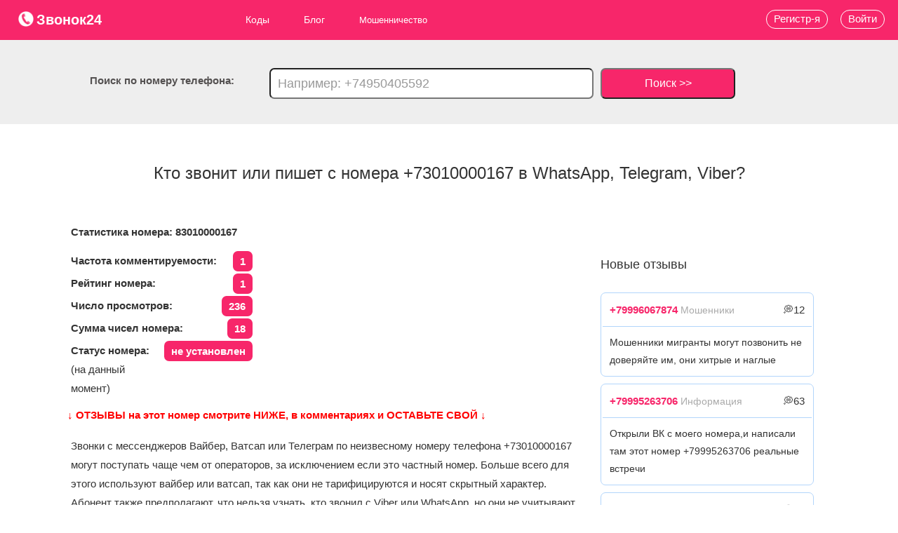

--- FILE ---
content_type: text/html; charset=utf-8
request_url: https://zvonok24.ru/messenger/73010000167
body_size: 10190
content:
				<!doctype html>
<html lang="ru">
	<head>
		<base href="/" />
		<title>Кто звонил или писал с +73010000167 в WhatsApp, Viber или Telegram? Отзывы, статус номера 83010000167 - можно ли ему доверять?</title>
		<meta name="description" content="Кто писал сообщение с номера 3010000167 в мессенджере WhatsApp, Telegram, Viber. Вся информация по абоненту кто писал или звонил, отзывы, оператор, какой регион, варианты набора, местоположение абонента на прозвоны в мессенджерах"/>
		<meta name="author" content="">
		<meta charset="utf-8"/>
		<meta name="viewport" content="width=device-width"/>
		<meta name="yandex-verification" content="29becf818e7d5c10" />
		<meta name="msvalidate.01" content="D7A8224F0371BAC0826C400BBED75FE8" />
		<meta name='wmail-verification' content='5b92d768d5bf2cb2e08641e4fbb6550a' />
		<meta name="google-site-verification" content="pAL4MU470mX0fVoHC3tubyvNiT4SjaMc3qSpsP3o7_4" />
		<meta name="14a65b8df734bed5d4048e42d876dd7f" content="">	
		<meta property="og:locale" content="ru_RU" />
				<meta property="og:type" content="article" />
				<meta property="og:title" content="Кто звонил или писал с +73010000167 в WhatsApp, Viber или Telegram? Отзывы, статус номера 83010000167 - можно ли ему доверять?" />
		<meta property="og:description" content="Кто писал сообщение с номера 3010000167 в мессенджере WhatsApp, Telegram, Viber. Вся информация по абоненту кто писал или звонил, отзывы, оператор, какой регион, варианты набора, местоположение абонента на прозвоны в мессенджерах" />
		<meta property="og:url" content="https://zvonok24.ru/messenger/73010000167" />
		<meta property="og:site_name" content="zvonok24.ru - сервис пробивки телефонов, кто звонил с неизвестного номера" />
								<meta property="og:image" content="https://zvonok24.ru/img/logo.png" />
								<meta property="og:site" content="https://zvonok24.ru">
					<link rel="stylesheet" media="screen" href="/media/css/bootstrap.min.css?v=2.317" /> 	
					<link rel="stylesheet" media="screen" href="/media/css/style.css?v=2.317" /> 	
					<link rel="stylesheet" media="screen" href="/media/css/font-awesome.css?v=2.317" /> 	
				<link rel="shortcut icon" href="img/favicon.ico"/>
		<link rel="icon" href="img/svg-icon.ico" type="image/x-icon">
							<link rel="canonical" href="https://zvonok24.ru/messenger/73010000167" />
				<!-- Yandex.Metrika counter -->
		<script type="text/javascript" >
		   (function(m,e,t,r,i,k,a){m[i]=m[i]||function(){(m[i].a=m[i].a||[]).push(arguments)};
		   m[i].l=1*new Date();
		   for (var j = 0; j < document.scripts.length; j++) {if (document.scripts[j].src === r) { return; }}
		   k=e.createElement(t),a=e.getElementsByTagName(t)[0],k.async=1,k.src=r,a.parentNode.insertBefore(k,a)})
		   (window, document, "script", "https://mc.yandex.ru/metrika/tag.js", "ym");

		   ym(87596496, "init", {
				clickmap:true,
				trackLinks:true,
				accurateTrackBounce:true,
				webvisor:true
		   });
		</script>
		<noscript><div><img src="https://mc.yandex.ru/watch/87596496" style="position:absolute; left:-9999px;" alt="" /></div></noscript>
		<!-- /Yandex.Metrika counter -->
		<!-- Google tag (gtag.js) -->
		<script async src="https://www.googletagmanager.com/gtag/js?id=G-4BNKGY9VRF"></script>
		<script>
		  window.dataLayer = window.dataLayer || [];
		  function gtag(){dataLayer.push(arguments);}
		  gtag('js', new Date());

		  gtag('config', 'G-4BNKGY9VRF');
		</script>
					<!-- Yandex.RTB -->
			<script>window.yaContextCb=window.yaContextCb||[]</script>
			<script src="https://yandex.ru/ads/system/context.js" async></script>
				<style>
		.m701617a5{ z-index: 300;    top: 0px !important;}
		</style>
	</head>
	<body>
		<!-- Yandex.RTB R-A-1953564-14 -->
		<script>window.yaContextCb.push(()=>{
			Ya.Context.AdvManager.render({
				"blockId": "R-A-1953564-14",
				"type": "fullscreen",
				"platform": "touch"
			})
		})
		</script>
<!-- Yandex.RTB R-A-1953564-15 -->
<script>
window.yaContextCb.push(()=>{
	Ya.Context.AdvManager.render({
		"blockId": "R-A-1953564-15",
		"type": "floorAd",
		"platform": "touch"
	})
})
</script>
<!-- Yandex.RTB R-A-1953564-16 -->
<script>
window.yaContextCb.push(()=>{
	Ya.Context.AdvManager.render({
		"blockId": "R-A-1953564-16",
		"type": "fullscreen",
		"platform": "desktop"
	})
})
</script>
<!-- Yandex.RTB R-A-1953564-17 -->
<script>
window.yaContextCb.push(()=>{
	Ya.Context.AdvManager.render({
		"blockId": "R-A-1953564-17",
		"type": "floorAd",
		"platform": "desktop"
	})
})
</script>
		<header itemscope itemtype="http://schema.org/WPHeader">
			<div class="head-box">
				<a href="/" style="font-size:20px;font-weight:700;"><p class="logo"><img src="/img/logo.png" alt="Логотип сервиса пробивки телефонов zvonok24.ru" style="width: 24px; height: 24px; vertical-align: top;">Звонок24</p></a>
				<nav itemscope="" itemtype="http://schema.org/SiteNavigationElement">
					<div class="hamburger">
					  <span class="bar"></span>
					  <span class="bar"></span>
					  <span class="bar"></span>
					</div>
					<ul itemprop="about" itemscope="" itemtype="http://schema.org/ItemList" class="main_ul">
						<a itemprop="url" href="codes">
							<li itemprop="itemListElement" itemscope="" itemtype="http://schema.org/ItemList">Коды
								<meta itemprop="name" content="Коды" />
								<ul itemprop="itemListElement" itemscope="" itemtype="http://schema.org/ItemList">
								  <a href="telefonnyye-kody-gorodov-rossii" itemprop="url">
									  <li>Города 
										<meta itemprop="name" content="Города" />
									  </li>
								  </a>
								  <a href="pochtovye-indeksy-gorodov-rossii" itemprop="url">
									  <li>Индексы 
										  <meta itemprop="name" content="Индексы" />
									  </li>
								  </a>
								  <a href="kody-okato" itemprop="url">
									  <li>ОКАТО 
										  <meta itemprop="name" content="ОКАТО"/>
									  </li>
								  </a>
								  <a href="kody-oktmo" itemprop="url"><li>ОКТМО <meta itemprop="name" content="ОКТМО" /></li></a>
								</ul>
							</li>
						</a>
						<li itemprop="itemListElement" itemscope itemtype="https://schema.org/ItemList">
							<a itemprop="url" href="blog">Блог 
								<meta itemprop="name" content="Блог"/>
							</a>
							<ul>
								<li itemprop="itemListElement" itemscope
									itemtype="https://schema.org/ItemList">
									<a itemprop="url" href="blog/moshennichestvo">Мошенничество 
										<meta itemprop="name" content="Мошенничество" />
									</a>
									<ul>
										<a href="blog/moshennichestvo/shemy" itemprop="url" >
											<li itemprop="itemListElement" itemscope="" itemtype="http://schema.org/ItemList">Схемы 
												<meta itemprop="name" content="Схемы" />
											</li>
										</a>
										<a href="blog/moshennichestvo/sposoby" itemprop="url" >
											<li itemprop="itemListElement" itemscope="" itemtype="http://schema.org/ItemList">Виды 
												<meta itemprop="name" content="Виды" />
											</li>
										</a>
										<a href="blog/moshennichestvo/sovety" itemprop="url" >
											<li itemprop="itemListElement" itemscope="" itemtype="http://schema.org/ItemList">Советы 
												<meta itemprop="name" content="Советы" />
											</li>
										</a>
									</ul>
								</li>
								<a href="blog/collectory" itemprop="url" >
									<li itemprop="itemListElement" itemscope="" itemtype="http://schema.org/ItemList">Коллекторы 
										<meta itemprop="name" content="Коллекторы" />
									</li>
								</a>
								<a href="blog/call" itemprop="url" >
									<li itemprop="itemListElement" itemscope="" itemtype="http://schema.org/ItemList">Колл-центры 
										<meta itemprop="name" content="Колл-центры" />
									</li>
								</a>
								<a href="blog/neadekvaty" itemprop="url" >
									<li itemprop="itemListElement" itemscope="" itemtype="http://schema.org/ItemList">Неадекваты 
										<meta itemprop="name" content="Неадекваты" />
									</li>
								</a>
								<a href="blog/razvod" itemprop="url" >
									<li itemprop="itemListElement" itemscope="" itemtype="http://schema.org/ItemList">Развод 
										<meta itemprop="name" content="Развод" />
									</li>
								</a>
								<a href="blog/rassylka" itemprop="url" >
									<li itemprop="itemListElement" itemscope="" itemtype="http://schema.org/ItemList">Рассылка 
										<meta itemprop="name" content="Рассылка" />
									</li>
								</a>
								<a href="blog/propaganda" itemprop="url" >
									<li itemprop="itemListElement" itemscope="" itemtype="http://schema.org/ItemList">Пропаганда 
										<meta itemprop="name" content="Пропаганда" />
									</li>
								</a>
								<a href="blog/zarabotok" itemprop="url" >
									<li itemprop="itemListElement" itemscope="" itemtype="http://schema.org/ItemList">Заработок 
										<meta itemprop="name" content="Заработок" />
									</li>
								</a>
								<a href="blog/info" itemprop="url" >
									<li itemprop="itemListElement" itemscope="" itemtype="http://schema.org/ItemList">Инфо 
										<meta itemprop="name" content="Инфо" />
									</li>
								</a>
							</ul>
						</li>
						<a href="blog/moshennichestvo" itemprop="url">
							<li itemprop="itemListElement" itemscope="" itemtype="http://schema.org/ItemList">Мошенничество 
								<meta itemprop="name" content="Мошенничество" />
							</li>
						</a>
						<!--<a href="donate" itemprop="url">
							<li itemprop="itemListElement" itemscope="" itemtype="http://schema.org/ItemList">Пробиватель 
								<meta itemprop="name" content="Пробиватель" />
							</li>
						</a>-->
					</ul>					
				</nav>
			</div>
										<div class="poisk_block">
					<div class="poisk">Поиск по номеру телефона:</div>
					<form action="search" method="post">
						<input name="search_phone" placeholder="Например: +74950405592">
						<button type="input">Поиск >></button>
					</form>
				</div>
										<a href="#voity" data-toggle="modal"><div class="voity">Войти</div></a>
				<a href="/reg"><div class="registraciya">Регистр-я</div></a>
					</header>
<!--AdFox START-->
<!--yandex_founder@plabber.ru-->
<!--Площадка: zvonok24.ru / * / *-->
<!--Тип баннера: Media banner-->
<!--Расположение: верх страницы--
<div id="adfox_175695548352162854"></div>
<script>
    window.yaContextCb.push(()=>{
        Ya.adfoxCode.create({
            ownerId: 707779,
            containerId: 'adfox_175695548352162854',
            params: {
                pp: 'g',
                ps: 'hptk',
                p2: 'p'
            }
        })
    })
</script>-->



		
<h1>Кто звонит или пишет с номера +73010000167 в WhatsApp, Telegram, Viber? </h1>

<div class="wrap">
		<!-- Yandex.RTB R-A-1953564-1 -->
		<div id="yandex_rtb_R-A-1953564-1"></div>
		<script>window.yaContextCb.push(()=>{
			Ya.Context.AdvManager.render({
				"blockId": "R-A-1953564-1",
				"renderTo": "yandex_rtb_R-A-1953564-1"
			})
		})
		</script>

	<div class="article">
		<p><b>Статистика номера: 83010000167</b></p>
		<p class="xxx"><strong>Частота комментируемости: <span>1</span></strong></p>
				<p class="xxx" ><strong>Рейтинг номера: <span>1</span></strong></p>
		<p class="xxx"><strong>Число просмотров: <span>236</span></strong></p>
		<p class="xxx"><strong>Сумма чисел номера: <span>18</span></strong></p>
					<p class="xxx"><strong>Статус номера: <span>не установлен</span></strong>(на данный момент)</p>
				<div style="padding:10px 0 20px; font-weight:900; color:red">&#8595; ОТЗЫВЫ на этот номер смотрите НИЖЕ, в комментариях и ОСТАВЬТЕ СВОЙ &#8595;</div>
		<p>Звонки с мессенджеров Вайбер, Ватсап или Телеграм по неизвесному номеру телефона +73010000167 могут поступать чаще чем от операторов, за исключением если это частный номер. Больше всего для этого используют вайбер или ватсап, так как они не тарифицируются и носят скрытный характер. Абонент также предполагают, что нельзя узнать, кто звонил с Viber или WhatsApp, но они не учитывают тот факт, что можно просто посмотреть на нашем сервисе zvonok24.ru, <b>отзыв или комментарий</b> об их номере.</p>
					<div class="margin20 margin_top20">
				<h2>Регион или оператор номера +7 (301) 000-01-67 и кому пренадлежит телефон 83010000167</h2>
				<p  id="Expand_operators_slide" style="height:61px; overflow:hidden; background:#dad5d5; padding:10px;margin-bottom: 4px;" ><strong style="font-weight:700">Номер +73010000167 принадлежит оператору(ам):</strong><br>
										ОАО "АСВТ"<br>ПАО "Ростелеком"<br>ЗАО "Компания ТрансТелеКом"<br>ООО "Мобилон Телекоммуникации"<br>ООО "ПРЕСТИЖ-ИНТЕРНЕТ"<br>ООО "Фрегат"<br>ПАО "Вымпел-Коммуникации"<br>ОАО "МТТ"<br>ООО "Интернод"<br>ООО "Т2 Мобайл"<br>ОАО "РЖД"<br>ЗАО "Гамма Телеком"<br>ООО "ТАКСТЕЛЕКОМ"<br>ОАО "МУС Энергетики"<br>ОАО "Мобильные ТелеСистемы"<br>ООО "ПРОКОМ"<br>ОАО "МегаФон"<br>ООО "Байкал Диалог"<br>ООО "ВИТОЛ"<br>ОАО "КБ "Искра"<br>ООО "Интерфейс"					<br><a href="codes/phone/301" style="color:#f7266a;font-weight:800"> >> Посмотрите в отдельной вкладке и все телефоны оператора << </a>
				</p>
				<p id="Expand_operators" style="border:1px solid blue;padding: 10px 0px;width: 250px;margin: 10px 20px 20px;border-radius:20px;text-align:center" onmouseover="this.style.cursor='pointer';this.style.backgroundColor='blue';this.style.color='#fff';" onmouseout="this.style.backgroundColor='#fff';this.style.color='#000';"> Развернуть Оператора(ы)</p>
				<script>
					var Expand_operators = document.getElementById("Expand_operators");
					Expand_operators.addEventListener("click", function () {
					 var Expand_operators_slide = document.getElementById("Expand_operators_slide");
					 Expand_operators_slide.style.height = 'inherit';
					 Expand_operators_slide.style.overflow = 'inherit';
					 Expand_operators.style.display = 'none';
					 
					})
				</script>
				<p id="Expand_slide" style="height:58px; overflow:hidden; background:#dad5d5; padding:10px;    margin-bottom: 0;"><strong style="font-weight:700">Регион(ы): </strong><br>г. Улан - Удэ Республика Бурятия,г. Улан-Удэ Республика Бурятия,г. Северобайкальск Республика Бурятия,р-н Северо-Байкальский Республика Бурятия,пгт. Нижнеангарск р-н Северо-Байкальский Республика Бурятия,пгт. Новый Уоян р-н Северо-Байкальский Республика Бурятия,р-н Баргузинский Республика Бурятия,р-н Муйский Республика Бурятия,пгт. Северомуйск р-н Муйский Республика Бурятия,р-н Бичурский Республика Бурятия,р-н Джидинский Республика Бурятия,р-н Еравнинский Республика Бурятия,р-н Баунтовский эвенкийский Республика Бурятия,р-н Баунтовский Республика Бурятия,р-н Заиграевский Республика Бурятия,р-н Закаменский Республика Бурятия,р-н Кабанский Республика Бурятия,р-н Иволгинский Республика Бурятия,р-н Кижингинский Республика Бурятия,р-н Кяхтинский Республика Бурятия,р-н Тарбагатайский Республика Бурятия,р-н Мухоршибирский Республика Бурятия,р-н Прибайкальский Республика Бурятия,г. Гусиноозерск р-н Селенгинский Республика Бурятия,р-н Селенгинский Республика Бурятия,р-н Тункинский Республика Бурятия,р-н Хоринский Республика Бурятия,р-н Курумканский Республика Бурятия,р-н Окинский Республика Бурятия				<br><a href="codes/phone/301" style="color:#f7266a;font-weight:800"> >> Посмотрите в отдельной вкладке и все телефоны оператора << </a>
				</p>
				<p id="Expand" style="border:1px solid blue;padding: 10px 0px;width: 250px;margin: 10px 20px 20px;border-radius:20px;text-align:center" onmouseover="this.style.cursor='pointer';this.style.backgroundColor='blue';this.style.color='#fff';" onmouseout="this.style.backgroundColor='#fff';this.style.color='#000';"> Развернуть Регион(ы)</p>
				<script>
					let button = document.getElementById("Expand");
					button.addEventListener("click", function () {
					 let Expand_slide = document.getElementById("Expand_slide");
					 Expand_slide.style.height = 'inherit';
					 Expand_slide.style.overflow = 'inherit';
					  button.style.display = 'none';
					})
				</script>
			</div>
						<div class="margin20">
		  <h3> Варианты написания номера 83010000167</h3>
		 
			<p>Возможные форматы написания этого номера:<br>+73010000167,<br>83010000167,<br>+7 301 000-01-67,<br>8 301 000-01-67,<br>+7 (301) 000-01-67,<br>8 (301) 000-01-67,<br>3010000167.</p>
		</div>
						<!-- Yandex.RTB R-A-1953564-24 ---->
<div id="yandex_rtb_R-A-1953564-24"></div>
<script>
window.yaContextCb.push(() => {
    Ya.Context.AdvManager.render({
        "blockId": "R-A-1953564-24",
        "renderTo": "yandex_rtb_R-A-1953564-24"
    })
})
</script>

<!--AdFox START-->
<!--yandex_founder@plabber.ru-->
<!--Площадка: zvonok24.ru / * / *-->
<!--Тип баннера: Media banner-->
<!--Расположение: верх страницы--
<div id="adfox_175698807259149236"></div>
<script>
    window.yaContextCb.push(()=>{
        Ya.adfoxCode.create({
            ownerId: 707779,
            containerId: 'adfox_175698807259149236',
            params: {
                pp: 'g',
                ps: 'hptk',
                p2: 'p'
            }
        })
    })
</script>-->

		<br>
		<h4>Частота использования номера +73010000167: <span>236</span> - этот номер среднечастотный, что означает, что его могут периодически использовать для прозвонов и рассылок или уже используют; </h4>
		
		<p class="margin_top40"><b> &#8595; Расcчитайте уровень риска использования этого номера в качестве подменного &#8595;</b></p>
			<div id="bnt_Calculate_Risk" style="border:1px solid #f7266a;padding: 10px 0px;width: 250px;margin: 10px 20px 20px;border-radius:20px;text-align:center;color:#f7266a" onmouseover="this.style.cursor='pointer';this.style.backgroundColor='#f7266a';this.style.color='#fff';" onmouseout="this.style.backgroundColor='#fff';this.style.color='#f7266a';"> <b>Расcчитать риск</b></div>
			<h4 class="Calculate_Risk">Уровень риска использования номера: <span>повышенный - скорее всего номер используется, не рекомендуем на него отвечать и перезванивать.</span>;</h4>
			<br><p>Чтобы узнать уровень риска подмены для вашего номера, вам необходимо найти свой номер на нашем сайте, для этого вбейте свой номер телефона в поле поиска нашего сайта в самом верху.</p>
			<br><br>
		<p class="btn-da-net">Вам звонили с +7 (301) 000-01-67?</p>
			<a href="/go-otzyv/73010000167"><div class="btn-da">Да</div></a> <div class="btn-net">Нет</div>
			<div class="clear"></div>
			<br><br>
			<p class="btn-da-net">У вас есть инфа об абоненте<br> +7 (301) 000-01-67?</p>
			<a href="/go-otzyv/73010000167"><div class="btn-da">Да</div></a> <div class="btn-net">Нет</div>
			<div class="clear"></div>
		<!-- Yandex.RTB R-A-1953564-7 -->
		<div id="yandex_rtb_R-A-1953564-7" class="margin_top70"></div>
		<script>window.yaContextCb.push(()=>{
			Ya.Context.AdvManager.render({
				"blockId": "R-A-1953564-7",
				"renderTo": "yandex_rtb_R-A-1953564-7"
			})
		})
		</script>
		<!--AdFox START-->
<!--yandex_founder@plabber.ru-->
<!--Площадка: zvonok24.ru / * / *-->
<!--Тип баннера: Media banner-->
<!--Расположение: верх страницы--
<div id="adfox_175695548352199561"></div>
<script>
    window.yaContextCb.push(()=>{
        Ya.adfoxCode.create({
            ownerId: 707779,
            containerId: 'adfox_175695548352199561',
            params: {
                pp: 'g',
                ps: 'hptk',
                p2: 'p'
            }
        })
    })
</script>-->
		<div class="margin_top70">
		  <h4><span>0</span>Комментарии и Отзывы по номеру +73010000167</h4>
							<p style="margin:20px; color:#F7266A;"><b>Актуальных комментариев по этому номеру в этом разделе пока нет, будьте первым кто их оставит:<br><a href="/go-otzyv/73010000167"><span class="btn-go-da">Оставить отзыв о +73010000167</span></a></b><br><br><br>
				Но возможно есть отзывы в разделе <a href="phone/3010000167"><span style="color:#fff;background:#f7266a;padding:3px 8px;border-radius:10px"> >Прозвонов< </span></a> &nbsp;или <a href="sms/73010000167"><span style="color:#fff;background:#f7266a;padding:3px 8px;border-radius:10px"> >Рассылки< </span></a>, посмотрите там.</p>
				<br><br>
					</div>
					<div class="btn-zvonili-da-net">
				<div class="your_phone">Это Ваш номер телефона?</div>
				<div class="btn-zvonili-da" data-us_phone="3010000167">Да</div> <div class="btn-zvonili-net">Нет</div>
			</div>
			<div class="clear"></div>
				<div class="delete_phone">
			<div class="your_phone">Или удалите номер с сайта?</div>
			<p>Также возможно удалить номер с сайта, но не рекомендуем, лучше быть в курсе того, что люди говорят</p>
			<div class="btn-delete_phone-da" data-us_phone="3010000167" data-is-human="123">Удалить</div> <div class="btn-delete_phone-net">Нет</div>
		</div>
		<div class="clear"></div>
									<div style="background:#ccc;padding:15px">
					<p style="color:#fff"><b>Предпросмотр спам отзывов от ботов и неадекватов, которые были удалены:</b></p>
																		<p style='margin:0 5px 2px'>Имя спамера: <b>юзер3</b></p>
							<p style='margin:0 5px 2px'>Текст спам отзыва: <b>Ролик для тех, кто не определился, что больше хочет посмотреть: красивый бокс или великолепный юмор. Получился шедевр! Чуть не подавился арбузом от разбора боя с Голотой. Реально до слез. Отдельный респект за вставки из &quot;Хроник Риддика&quot;. Тонко, как голос Боу после боя с Голотой.</b></p>
							<hr>
									
				<br><p style="font-weight:700;color:red">&#8595; Обнаружено еще 4 удаленных отзывов, в том числе спам, посмотрите их &#8595;</p>
				</div>
				<a href="/phone/3010000167/deleted/4" rel="nofollow" style="margin:10px;background:red;padding: 10px 30px;;color:#fff;font-weight:800;border-radius:50px">Перейти к другим 4 отзывам >></a>
				<br><br><br><br>
							
					<!--<div class="punch_number">
				<div class="find">Нет отзывов, тогда пробей этот номер через Глаз Бога</div>
				<div class="btn-donate">Подробнее</div>
			</div>-->
				<div class="clear"></div>
		<div class="share margin_top20">
			<p>Поделиться информацией о номере</p>
			<script type="text/javascript" src="//yastatic.net/es5-shims/0.0.2/es5-shims.min.js" charset="utf-8"></script>
			<script type="text/javascript" src="//yastatic.net/share2/share.js" charset="utf-8"></script>
			<div style="float:left" class="ya-share2 margin_left10" data-services="vkontakte,odnoklassniki,telegram,viber,whatsapp" data-size="m" data-counter=""></div><div class="clear"></div>
		</div>
		
		<section class="same_nombers_2 margin_bottom10">
		  <h5 class=" margin_bottom10">Посмотрите соседние номера:</h5>
			<ul style="width:35%;float:left">
														<li><a style="margin:40px;line-height: 2;" href="/messenger/73010000168">+73010000168</a></li>
														<li><a style="margin:40px;line-height: 2;" href="/messenger/73010000169">+73010000169</a></li>
														<li><a style="margin:40px;line-height: 2;" href="/messenger/73010000170">+73010000170</a></li>
														<li><a style="margin:40px;line-height: 2;" href="/messenger/73010000171">+73010000171</a></li>
														<li><a style="margin:40px;line-height: 2;" href="/messenger/73010000172">+73010000172</a></li>
														<li><a style="margin:40px;line-height: 2;" href="/messenger/73010000173">+73010000173</a></li>
														<li><a style="margin:40px;line-height: 2;" href="/messenger/73010000174">+73010000174</a></li>
														<li><a style="margin:40px;line-height: 2;" href="/messenger/73010000175">+73010000175</a></li>
														<li><a style="margin:40px;line-height: 2;" href="/messenger/73010000176">+73010000176</a></li>
														<li><a style="margin:40px;line-height: 2;" href="/messenger/73010000177">+73010000177</a></li>
														<li><a style="margin:40px;line-height: 2;" href="/messenger/73010000178">+73010000178</a></li>
														<li><a style="margin:40px;line-height: 2;" href="/messenger/73010000179">+73010000179</a></li>
														<li><a style="margin:40px;line-height: 2;" href="/messenger/73010000180">+73010000180</a></li>
														<li><a style="margin:40px;line-height: 2;" href="/messenger/73010000181">+73010000181</a></li>
														<li><a style="margin:40px;line-height: 2;" href="/messenger/73010000182">+73010000182</a></li>
							
			</ul>
			<ul style="width:35%;float:left">
														<li><a style="margin:40px;line-height: 2;" href="/messenger/73010000166">+73010000166</a></li>
														<li><a style="margin:40px;line-height: 2;" href="/messenger/73010000165">+73010000165</a></li>
														<li><a style="margin:40px;line-height: 2;" href="/messenger/73010000164">+73010000164</a></li>
														<li><a style="margin:40px;line-height: 2;" href="/messenger/73010000163">+73010000163</a></li>
														<li><a style="margin:40px;line-height: 2;" href="/messenger/73010000162">+73010000162</a></li>
														<li><a style="margin:40px;line-height: 2;" href="/messenger/73010000161">+73010000161</a></li>
														<li><a style="margin:40px;line-height: 2;" href="/messenger/73010000160">+73010000160</a></li>
														<li><a style="margin:40px;line-height: 2;" href="/messenger/73010000159">+73010000159</a></li>
														<li><a style="margin:40px;line-height: 2;" href="/messenger/73010000158">+73010000158</a></li>
														<li><a style="margin:40px;line-height: 2;" href="/messenger/73010000157">+73010000157</a></li>
														<li><a style="margin:40px;line-height: 2;" href="/messenger/73010000156">+73010000156</a></li>
														<li><a style="margin:40px;line-height: 2;" href="/messenger/73010000155">+73010000155</a></li>
														<li><a style="margin:40px;line-height: 2;" href="/messenger/73010000154">+73010000154</a></li>
														<li><a style="margin:40px;line-height: 2;" href="/messenger/73010000153">+73010000153</a></li>
														<li><a style="margin:40px;line-height: 2;" href="/messenger/73010000152">+73010000152</a></li>
							</ul>
			<div class="clear"></div>
		</section>
	</div>
	<aside>
		<!--<div class="uploading_articles"><h6 class="margin_bottom10 margin_top40">Последние 5 статей БЛОГА:</h6></div>-->
		<h6 class="margin_bottom10 margin_top40">Новые отзывы</h6>
		<!-- Yandex.RTB R-A-1953564-4 -->
		<div id="yandex_rtb_R-A-1953564-4"></div>
		<script>window.yaContextCb.push(()=>{
			Ya.Context.AdvManager.render({
				"blockId": "R-A-1953564-4",
				"renderTo": "yandex_rtb_R-A-1953564-4"
			})
		})
		</script><br>
			
								<div class="aside_comments_block margin_bottom10">
					<div class="aside_one_comments_head">
						<p class="margin10"><a style="font-weight:700; color:#f7266a;" href="messenger/79996067874">+79996067874</a> <span style="color:#aaa;font-size:14px">Мошенники</span> <span class="floatRight"> &#128173;12</span></p><div class="clear"></div>
					</div>
					<div class="aside_one_comments_body">
						<p class="margin10">Мошенники  мигранты могут позвонить не доверяйте им, они хитрые и наглые </p>
					</div>
					<div class="clear"></div>
				</div>
								<div class="aside_comments_block margin_bottom10">
					<div class="aside_one_comments_head">
						<p class="margin10"><a style="font-weight:700; color:#f7266a;" href="messenger/79995263706">+79995263706</a> <span style="color:#aaa;font-size:14px">Информация</span> <span class="floatRight"> &#128173;63</span></p><div class="clear"></div>
					</div>
					<div class="aside_one_comments_body">
						<p class="margin10">Открыли ВК с моего номера,и написали там этот номер +79995263706 реальные встречи </p>
					</div>
					<div class="clear"></div>
				</div>
								<div class="aside_comments_block margin_bottom10">
					<div class="aside_one_comments_head">
						<p class="margin10"><a style="font-weight:700; color:#f7266a;" href="messenger/79995263706">+79995263706</a> <span style="color:#aaa;font-size:14px">Информация</span> <span class="floatRight"> &#128173;33</span></p><div class="clear"></div>
					</div>
					<div class="aside_one_comments_body">
						<p class="margin10">Открыли ВК с моего номера,и написали там этот номер +79995263706 реальные встречи </p>
					</div>
					<div class="clear"></div>
				</div>
								<div class="aside_comments_block margin_bottom10">
					<div class="aside_one_comments_head">
						<p class="margin10"><a style="font-weight:700; color:#f7266a;" href="messenger/79172871986">+79172871986</a> <span style="color:#aaa;font-size:14px">Другое | Москва</span> <span class="floatRight"> &#128173;35</span></p><div class="clear"></div>
					</div>
					<div class="aside_one_comments_body">
						<p class="margin10">Подписан как ооо медиа Технолоджи :ит. </p>
					</div>
					<div class="clear"></div>
				</div>
								<div class="aside_comments_block margin_bottom10">
					<div class="aside_one_comments_head">
						<p class="margin10"><a style="font-weight:700; color:#f7266a;" href="messenger/79263527456">+79263527456</a> <span style="color:#aaa;font-size:14px">Мошенники</span> <span class="floatRight"> &#128173;36</span></p><div class="clear"></div>
					</div>
					<div class="aside_one_comments_body">
						<p class="margin10">Осторожно мошенники! Не связывайтесь с ними это преступники! </p>
					</div>
					<div class="clear"></div>
				</div>
								<div class="aside_comments_block margin_bottom10">
					<div class="aside_one_comments_head">
						<p class="margin10"><a style="font-weight:700; color:#f7266a;" href="messenger/79263527456">+79263527456</a> <span style="color:#aaa;font-size:14px">Мошенники | Москва</span> <span class="floatRight"> &#128173;19</span></p><div class="clear"></div>
					</div>
					<div class="aside_one_comments_body">
						<p class="margin10">Осторожно мошенники! Не связывайтесь с ними это преступники! </p>
					</div>
					<div class="clear"></div>
				</div>
								<div class="aside_comments_block margin_bottom10">
					<div class="aside_one_comments_head">
						<p class="margin10"><a style="font-weight:700; color:#f7266a;" href="messenger/79250376553">+79250376553</a> <span style="color:#aaa;font-size:14px">Мошенники</span> <span class="floatRight"> &#128173;83</span></p><div class="clear"></div>
					</div>
					<div class="aside_one_comments_body">
						<p class="margin10">Мошенники СБУ </p>
					</div>
					<div class="clear"></div>
				</div>
								<div class="aside_comments_block margin_bottom10">
					<div class="aside_one_comments_head">
						<p class="margin10"><a style="font-weight:700; color:#f7266a;" href="messenger/79250376553">+79250376553</a> <span style="color:#aaa;font-size:14px">Мошенники | Москва</span> <span class="floatRight"> &#128173;60</span></p><div class="clear"></div>
					</div>
					<div class="aside_one_comments_body">
						<p class="margin10">Мошенники СБУ </p>
					</div>
					<div class="clear"></div>
				</div>
								<div class="aside_comments_block margin_bottom10">
					<div class="aside_one_comments_head">
						<p class="margin10"><a style="font-weight:700; color:#f7266a;" href="messenger/79250376553">+79250376553</a> <span style="color:#aaa;font-size:14px">Мошенники | Москва</span> <span class="floatRight"> &#128173;40</span></p><div class="clear"></div>
					</div>
					<div class="aside_one_comments_body">
						<p class="margin10">Мошенники СБУ </p>
					</div>
					<div class="clear"></div>
				</div>
								<div class="aside_comments_block margin_bottom10">
					<div class="aside_one_comments_head">
						<p class="margin10"><a style="font-weight:700; color:#f7266a;" href="messenger/79250376553">+79250376553</a> <span style="color:#aaa;font-size:14px">Мошенники | Москва</span> <span class="floatRight"> &#128173;60</span></p><div class="clear"></div>
					</div>
					<div class="aside_one_comments_body">
						<p class="margin10">Мошенники! Представляются налоговой. Требуют срочно ехать в налоговую или оплатить штраф по телефону. </p>
					</div>
					<div class="clear"></div>
				</div>
								<div class="aside_comments_block margin_bottom10">
					<div class="aside_one_comments_head">
						<p class="margin10"><a style="font-weight:700; color:#f7266a;" href="messenger/79852118282">+79852118282</a> <span style="color:#aaa;font-size:14px">Мошенники | Москва</span> <span class="floatRight"> &#128173;29</span></p><div class="clear"></div>
					</div>
					<div class="aside_one_comments_body">
						<p class="margin10">Мошенники! Представляются налоговой. Требуют срочно ехать в налоговую или оплатить штраф по телефону. </p>
					</div>
					<div class="clear"></div>
				</div>
								<div class="aside_comments_block margin_bottom10">
					<div class="aside_one_comments_head">
						<p class="margin10"><a style="font-weight:700; color:#f7266a;" href="messenger/79324355095">+79324355095</a> <span style="color:#aaa;font-size:14px">Частный номер</span> <span class="floatRight"> &#128173;38</span></p><div class="clear"></div>
					</div>
					<div class="aside_one_comments_body">
						<p class="margin10">Угрозы в мою сторону </p>
					</div>
					<div class="clear"></div>
				</div>
								<div class="aside_comments_block margin_bottom10">
					<div class="aside_one_comments_head">
						<p class="margin10"><a style="font-weight:700; color:#f7266a;" href="messenger/79518874785">+79518874785</a> <span style="color:#aaa;font-size:14px">Мошенники | Саратов</span> <span class="floatRight"> &#128173;87</span></p><div class="clear"></div>
					</div>
					<div class="aside_one_comments_body">
						<p class="margin10">Вымогатели </p>
					</div>
					<div class="clear"></div>
				</div>
								<div class="aside_comments_block margin_bottom10">
					<div class="aside_one_comments_head">
						<p class="margin10"><a style="font-weight:700; color:#f7266a;" href="messenger/79171644839">+79171644839</a> <span style="color:#aaa;font-size:14px">Мошенники | Сызрань</span> <span class="floatRight"> &#128173;43</span></p><div class="clear"></div>
					</div>
					<div class="aside_one_comments_body">
						<p class="margin10">Представляются налоговой. Требуют срочно ехать в налоговую или оплатить штраф по телефону. </p>
					</div>
					<div class="clear"></div>
				</div>
								<div class="aside_comments_block margin_bottom10">
					<div class="aside_one_comments_head">
						<p class="margin10"><a style="font-weight:700; color:#f7266a;" href="messenger/79819886830">+79819886830</a> <span style="color:#aaa;font-size:14px">Мошенники | Санкт-Петербург</span> <span class="floatRight"> &#128173;81</span></p><div class="clear"></div>
					</div>
					<div class="aside_one_comments_body">
						<p class="margin10">Рабочий дом в СПб. Обещают якобы хорошую работу и помощь, листовки расклеивают по всему Питеру  на остановках, во дворах, просто везде. По факту заставляют работать на неоплачиваемой низкоквалифицированной работе без выходных, чаще всего вне СанктПетербурга. Кормят отвратительно. Уволиться не дают и по трудовой не оформляют. </p>
					</div>
					<div class="clear"></div>
				</div>
								<div class="aside_comments_block margin_bottom10">
					<div class="aside_one_comments_head">
						<p class="margin10"><a style="font-weight:700; color:#f7266a;" href="messenger/74116056251">+74116056251</a> <span style="color:#aaa;font-size:14px">Мошенники</span> <span class="floatRight"> &#128173;95</span></p><div class="clear"></div>
					</div>
					<div class="aside_one_comments_body">
						<p class="margin10"> </p>
					</div>
					<div class="clear"></div>
				</div>
								<div class="aside_comments_block margin_bottom10">
					<div class="aside_one_comments_head">
						<p class="margin10"><a style="font-weight:700; color:#f7266a;" href="messenger/79823305606">+79823305606</a> <span style="color:#aaa;font-size:14px">Мошенники | Другой</span> <span class="floatRight"> &#128173;43</span></p><div class="clear"></div>
					</div>
					<div class="aside_one_comments_body">
						<p class="margin10">Мошенники </p>
					</div>
					<div class="clear"></div>
				</div>
								<div class="aside_comments_block margin_bottom10">
					<div class="aside_one_comments_head">
						<p class="margin10"><a style="font-weight:700; color:#f7266a;" href="messenger/79025009797">+79025009797</a> <span style="color:#aaa;font-size:14px">Мошенники | Каменск-Уральский</span> <span class="floatRight"> &#128173;82</span></p><div class="clear"></div>
					</div>
					<div class="aside_one_comments_body">
						<p class="margin10">мошенники вымогают деньги </p>
					</div>
					<div class="clear"></div>
				</div>
								<div class="aside_comments_block margin_bottom10">
					<div class="aside_one_comments_head">
						<p class="margin10"><a style="font-weight:700; color:#f7266a;" href="messenger/79057475863">+79057475863</a> <span style="color:#aaa;font-size:14px">Другое | Москва</span> <span class="floatRight"> &#128173;85</span></p><div class="clear"></div>
					</div>
					<div class="aside_one_comments_body">
						<p class="margin10">Номер правохранительных органов </p>
					</div>
					<div class="clear"></div>
				</div>
								<div class="aside_comments_block margin_bottom10">
					<div class="aside_one_comments_head">
						<p class="margin10"><a style="font-weight:700; color:#f7266a;" href="messenger/74722302424">+74722302424</a> <span style="color:#aaa;font-size:14px">Мошенники | Москва</span> <span class="floatRight"> &#128173;52</span></p><div class="clear"></div>
					</div>
					<div class="aside_one_comments_body">
						<p class="margin10">какойто тормоз говорит что он из ВТБ </p>
					</div>
					<div class="clear"></div>
				</div>
							<div class="clear"></div>
				<!-- Yandex.RTB R-A-1953564-5 -->
		<div id="yandex_rtb_R-A-1953564-5"></div>
		<script>window.yaContextCb.push(()=>{
			Ya.Context.AdvManager.render({
				"blockId": "R-A-1953564-5",
				"renderTo": "yandex_rtb_R-A-1953564-5"
			})
		})
		</script>
	</aside>
	<div class="clear"></div>
	<!-- Yandex.RTB R-A-1953564-13 -->
		<h5 class="margin_top20 margin_bottom10">Индивидуальные подборки:</h5>
		<div id="yandex_rtb_R-A-1953564-13"></div>
		<script>window.yaContextCb.push(()=>{
			Ya.Context.AdvManager.renderFeed({
				"blockId": "R-A-1953564-13",
				"renderTo": "yandex_rtb_R-A-1953564-13"
			})
		})
		</script>
</div>		<!--Конец Блок контента - средний -->
		<div class="clear"></div>
		<div id="back-top" class=""><a href="#top">Вверх</a></div>
		<footer itemscope="itemscope" itemtype="http://schema.org/WPFooter">
			<div class="footer_wrap">
				<div class="footer_wrap_item" itemscope itemtype="http://schema.org/SiteNavigationElement">
					<ul itemprop="about" itemscope itemtype="http://schema.org/ItemList">
						<li><a href="blog" itemprop="url"><b>Блог</b></a><meta itemprop="name" content="Блог" /></li>
						<li><a href="blog/moshennichestvo" itemprop="url">Мошенничество</a><meta itemprop="name" content="Мошенничество" /></li>
						<li class="margin_left10"><a href="blog/moshennichestvo/shemy" itemprop="url">Схемы</a><meta itemprop="name" content="Схемы" /></li>
						<li class="margin_left10"><a href="blog/moshennichestvo/sposoby" itemprop="url">Виды</a><meta itemprop="name" content="Виды" /></li>
						<li class="margin_left10"><a href="blog/moshennichestvo/sovety" itemprop="url">Советы</a><meta itemprop="name" content="Советы" /></li>
						<li><a href="blog/collectory" itemprop="url">Коллекторы</a><meta itemprop="name" content="Коллекторы" /></li>
						<li><a href="blog/call" itemprop="url">Колл-центры</a><meta itemprop="name" content="Колл-центры" /></li>
						<li><a href="blog/neadekvaty" itemprop="url">Неадекваты</a><meta itemprop="name" content="Неадекваты" /></li>
						<li><a href="blog/razvod" itemprop="url">Развод</a><meta itemprop="name" content="Развод" /></li>
						<li><a href="blog/rassylka" itemprop="url">Рассылка</a><meta itemprop="name" content="Рассылка" /></li>
						<li><a href="blog/propaganda" itemprop="url">Пропаганда</a><meta itemprop="name" content="Пропаганда" /></li>
						<li><a href="blog/zarabotok" itemprop="url">Заработок</a><meta itemprop="name" content="Заработок" /></li>
						<li><a href="blog/info" itemprop="url">Инфо</a><meta itemprop="name" content="Инфо" /></li>
					</ul>
				</div>
				<div class="footer_wrap_item dop-margin-top">
					<ul itemprop="about" itemscope itemtype="http://schema.org/ItemList">
						<li><a href="codes" itemprop="url"><b>Коды</b></a><meta itemprop="name" content="Коды" /></li>
						<li class="margin_left10"><a href="telefonnyye-kody-gorodov-rossii" itemprop="url">Города</a><meta itemprop="name" content="Города" /></li>
						<li class="margin_left10"><a href="pochtovye-indeksy-gorodov-rossii" itemprop="url">Индексы</a><meta itemprop="name" content="Индексы" /></li>
						<li class="margin_left10"><a href="kody-okato" itemprop="url">ОКАТО</a><meta itemprop="name" content="ОКАТО" /></li>
						<li class="margin_left10"><a href="kody-oktmo" itemprop="url">ОКТМО</a><meta itemprop="name" content="ОКТМО" /></li>
					
						<li class="margin_top20"><a href="avtory" itemprop="url"><b>Авторы</b></a><meta itemprop="name" content="Авторы" /></li>
					</ul>
				</div>
				<div class="footer_wrap_item dop-margin-top">
					<ul itemprop="about" itemscope itemtype="http://schema.org/ItemList">
						
						<!--<li><a href="donate" itemprop="url"><b>Пробиватель</b></a><meta itemprop="name" content="Пробиватель" /></li>-->
						<li class="margin_top20"><a href="rules" itemprop="url"><b>Правила</b></a><meta itemprop="name" content="Правила" /></li>
						<li class="margin_top20"><a href="contacts" itemprop="url"><b>Контакты</b></a><meta itemprop="name" content="Контакты" /></li>
						<li><a href="rules/policy" style="color:#fff">Политика обработки персональных данных</a></li>
					</ul>
				</div>
			</div>
			<div class="clear"></div>
			<p class="textCenter margin_top40">zvonok24.ru © 2023</p>
		</footer>
		<!--Модальное окно авторизации-->
					<div class="modal hide fade" id="voity" tabindex="-50" role="dialog" aria-labelledby="myModalLabel" aria-hidden="true">
						<div class="modal-header">
							<div class="textCenter white_text">
								<p type="button" class="close" data-dismiss="modal" aria-hidden="true">X</p>
								<p class="textCenter" style="margin:0;color:#000">Вход</p>
							</div>	
						</div>
						<div class="modal-body">
							<div class="form_auth">
								<div id="result_auth"></div>			
								<form id="form_auth" class="textCenter" method="post">
								
									<input type="hidden" name="language" value="RU">
									<input type="text" name="us_email" id="login" placeholder="Почта"><br>
									
									<input type="password" name="password" id="password" placeholder="Пароль"><br>
									<label><input type="checkbox" style="width:20px;margin:0" name="remember" checked> Запомнить меня</label>
									<button type="button" id="btnTOauth">Войти</button>
								</form>
								<!--<div class="textCenter font-size15px"><a href="forget_password">Забыли пароль?</a></div>-->
							</div>
						</div>
						<div class="modal-footer">
							<div class="textCenter margin10">Хочешь отслеживать номер - <a href="/reg">Зарегистрируйся »</a></div>
						</div>
					</div>
				<!--конец модального окна-->
					<script src="/media/js/jquery-1.11.1.min.js?v=2.4"></script> 	
					<script src="/media/js/bootstrap.min.js?v=2.4"></script> 	
					<script src="/media/js/myjavascript.js?v=2.4"></script> 	
			</body>
</html>

--- FILE ---
content_type: text/css
request_url: https://zvonok24.ru/media/css/style.css?v=2.317
body_size: 4177
content:
/* @ Серёгин сброс стилей @ */body,div,dl,dt,dd,ul,li,h1,h2,h3,h4,h5,h6,pre,code,form,fieldset,input,textarea,p,blockquote,th,td{margin:0;padding:0;}table{border-collapse:collapse;border-spacing:0;}fieldset,img,abbr{border:0;}address,caption,cite,code,dfn,em,strong,th,var {font-style:normal;font-weight:normal;}ul li{list-style:none;}caption,th{text-align:left;}h1,h2,h3,h4,h5,h6{font-weight:normal;}sup{vertical-align:text-top;}sub{vertical-align:text-bottom;}input,textarea,select{font-family:inherit;font-size:inherit;font-weight:inherit;}legend{color:#000;}.article,aside,details,figcaption,figure,footer,header,hgroup,menu,nav, {display:block;}:-ms-input-placeholder{color:#757575;}:-webkit-input-placeholder{color:#757575;}address{margin-bottom: 0}html, body{height:100%; font-family:OpenSans-Regular, Arial; font-size:15px; }a{text-decoration:none; outline:none;}a:hover,  a:active{text-decoration:none; outline:none;}a img{border:none; outline:none;}ul{list-style:none;}p{margin:0 0 14px 5px;text-align:left;line-height:1.8;}/* End of @ Серёгин сброс стилей @ *//* @ Полезные мелочи @ */h1{font-size:24px; line-height:40px;margin:50px 20px;text-align: center;}h2,h3,h4{font-size:20px;text-align:left;line-height:28px;font-weight:700;}h5,h6{font-size:18px;text-align:left;}.auto{margin: 0 auto;}.clear{clear: both;}.textCenter{text-align: center;}.textJustify{text-align: justify;}.margin10{margin: 10px;}.margin_top20{margin-top: 20px;}.margin_top40{margin-top: 40px;}.margin_top70{margin-top: 70px;}.margin_top10{margin-top: 10px !important;}.margin_left10{margin-left: 10px;}.padding_top100{padding-top: 100px;}.margin_top-5{margin-top: -5px !important;}.margin_bottom5{margin-bottom: 5px !important;}.margin_bottom10{margin-bottom: 10px !important;}.margin_bottom40{margin-bottom: 40px !important;}.padding_left50{padding-left: 50px;}.margin5{margin: 5px;}.floatLeft{float:left;}.floatRight{float:right;}.font-size10px{font-size:10px;}.font-size6px{font-size:6px;}/* End of @Полезные мелочи @ *//* @ header @ */header .head-box{background: #f7266a;padding:10px;}header nav{}header .logo{width:300px;float: left;}header nav ul{margin-right: 25px;}header nav a{color:#ffffff;font-size:14px; line-height: 16px;}header .head-box>a{color:#ffffff;}header a img{margin:5px 3px 5px 10px;}header nav ul li{display: inline-block; height: 16px; line-height: 16px; font-size: 13px;padding:10px;position:relative;margin-left:25px;}header nav:hover{filter: opacity(100%);}header nav .hamburger {display: none;cursor: pointer;z-index: 3;}header nav .hamburger .bar{display: block;width: 25px;height: 3px;margin: 5px auto;transition: all 0.3s ease-in-out;background-color: #000;}header nav ul ul{display:none;position:absolute;top:100%;left:0;padding:0;background: #f65b8e;}header nav ul ul li{width:250px;margin-left: 0; display: block; font-size:12px;  padding: 10px 15px;}header nav ul ul li:hover{background:#f5588b;color:#fff;}header nav ul li:hover > ul{display:block;background: #f7266a;}header nav ul ul ul{background: #f5588b !important;z-index:500;margin-left:120px;}header nav ul ul ul li{width:120px;background: #f5588b !important;}header nav ul ul ul li:hover > ul{display:block;background: #f7266a !important;}header nav ul ul ul li:hover{background: #f7266a !important;}header .voity{position: absolute; right: 19px; top:14px;color:#ffffff;cursor:pointer; z-index:500;border:1px solid #fff;padding:2px 10px 3px;border-radius:15px;}header .vyity{position: absolute; right: 19px; top:10px;color:#ffffff;cursor:pointer; z-index:500;border:1px solid #fff;border-radius:25px;width:35px;height: 35px;}header .vyity img{width:20px;height: 20px;margin-top: 7px;}header .registraciya{position: absolute;color:#ffffff; right: 100px; top:14px;cursor:pointer; z-index:500;border:1px solid #fff;padding:2px 10px 3px;border-radius:15px;}header .akk_link{position: absolute;color:#ffffff; right: 70px; top:5px;cursor:pointer; z-index:500;border:1px solid #fff;border-radius:25px;width:35px}#from_other_page .akk_link{border:1px solid #fff;border-radius:25px;width:30px}.article .akk_link{border:1px solid #fff;border-radius:25px;width:30px}header .registraciya:hover{color:#0098CF !important;background:#fff;}header .voity:hover,header .vyity:hover{color:#0098CF !important;background:#fff;}.poisk_main{padding:60px 0 100px;width: 500px;margin: 0 auto;}.poisk_main form{margin: 0 auto;width: 700px;}.poisk_main form input{width:55%;float:left;padding:10px 0 10px 10px;font-size:18px;border-radius:7px;margin-top: -20px;}.poisk_main form button{width:20%;float:left;background: #f7266a;padding:10px;color:#ffffff;font-size:16px;margin-left: 10px;border-radius:7px;margin-top: -20px;}.poisk_main form button:hover{background: #236ebf;cursor:pointer}header .poisk_block{padding:60px 0 60px;background: #eee;width:100%;}header .poisk_block .poisk{width:20%;margin-left: 10%;float:left;font-weight:800; margin-top: -12px;color:#545151}header .poisk_block form input{width:35%;float:left;padding:10px 0 10px 10px;font-size:18px;border-radius:7px;margin-top: -20px;}header .poisk_block form button{width:15%;float:left;background: #f7266a;padding:10px;color:#ffffff;font-size:16px;margin-left: 10px;border-radius:7px;margin-top: -20px;}header .poisk_block form button:hover{background: #236ebf;cursor:pointer}.wrap{width:85%;margin: 0 auto;}.wrap .akk_link{border:1px solid #fff;border-radius:25px;width:40px}.wrap .users_phone{padding:5px;float:left;}.wrap .subscription_description_box{float:left;width:300px;border:1px solid #f7266a;margin-left:20px;margin-top: 20px;}.wrap .subscription_description_box .subscription_description_box_title{background: #f7266a;padding:10px;color:#ffffff;font-size:16px;font-weight:800;text-align:center}.wrap .subscription_description_box .subscription_description_box_deal{background: blue;padding:10px;color:#ffffff;font-size:16px;text-align:center}.wrap .chek_phone{width:85px;border-radius: 0 9px 9px 0;padding:7px;background:blue;color:#fff;text-align:center;float:left}.wrap .booking_phone{width:280px;border-radius: 20px;padding:15px;background:blue;color:#fff;text-align:center;}/*.wrap .booking_phone_do_subscription{width:280px;border-radius: 20px;padding:15px;background:#a6a6f5;color:#fff;text-align:center;} */.chek_phone:hover{background: #f7266a;cursor:pointer}.booking_phone:hover{background: #f7266a;cursor:pointer}.wrap .subscription_description_box .subscription_description_box_deal:hover{background: #f7266a;cursor:pointer}.wrap .link_path{margin: 10px auto 0;font-weight: 800;color: #a09898;}.wrap .link_path li {display: inline-block;}.wrap .article{width:68%;float:left;}.wrap .article .xxx{width:35%;margin-bottom:5px;}.wrap .article .xxx strong{font-weight:700;}.wrap .article .xxx span{float: right;background: #f7266a;padding:1px 10px;border-radius:7px;color:#fff}.wrap article section .wrap_form .form_head{background: #f7266a;color:#fff;padding:10px;font-weight:800;}.wrap article section .wrap_form{border:1px #f7266a solid;border-radius:7px;}.wrap article section .wrap_form form .form-group, .form-row{padding:10px;}.form-row .btn{padding:10px 40px;background: #f7266a;color:#fff;border-radius:7px;margin: 20px 0 10px;}.wrap article section .wrap_form form .form-group, .form-row .form-row-user-name{padding:7px;}.wrap article section .wrap_form form .form-group, .form-row .form-row-user-select{margin-top:10px;}.wrap article section .wrap_form form .form-group textarea{width:95%;margin-top: 15px;padding:10px 0 10px 10px;}.wrap .article .comments_block{border:1px #b2d5fb solid;border-radius:7px;}.wrap .article .comments_block .one_comments_head{padding:5px;background: #f1f1f1;}.one_comment_comments_head{padding:5px;background: #f1f1f1;margin-bottom:10px;border-left: 5px #f7266a solid}.toggle_comment_comment{padding:7px 14px;font-weight:800; color:#fff;font-size: 14px;background:#f7266a;margin-top:30px}.toggle_comment_comment:hover{background: blue;cursor:pointer}.comment_inbox{padding:5px 10px;width:300px;margin:10px auto 0}.comment_inbox .comments_errors{color:red}.comment_inbox input{padding:5px 10px;width:80%;}.comment_inbox textarea{padding:5px 10px; width:80%; margin:5px 0}.comment_inbox .submit_comment_comment, .submit_article_comment_comment{padding:7px 14px;; background:#f7266a;font-weight:800; color:#fff;font-size: 14px;width:80%; text-align:center}.comment_inbox .submit_comment_comment:hover, .submit_article_comment_comment:hover{background: blue;cursor:pointer}.box_p_beseda{margin:10px 0 0 10px;font-weight:900}.list_comments_of_comments{margin:0 0 10px 10px}.wrap .article .codes_navi{display: inline-flex;font-weight: 800;}.wrap .article .codes_navi .codes_navi_item{border:1px solid red;padding:5px 10px;border-radius:20px;margin-left:20px}.wrap .codes_list{float:left;margin-left:100px}.wrap .codes_list li{margin:10px; font-size:16px}.wrap .article .prevew_article{margin:10px auto; height:110px;border:1px solid #f1a6be}.wrap .article .prevew_article .prevew_article_img{height:110px;width:200px; float:left; margin-right:10px}.wrap .article .prevew_article .prevew_article_title{margin:0; width:90%; font-size:16px;font-weight:800}.wrap .article .share{border:1px #b2d5fb solid;border-radius:7px;padding:10px}.wrap .article .same_nombers{border:1px #b2d5fb solid;border-radius:7px;padding:10px;margin-top:10px}.wrap .article .same_nombers_2{border:1px #b2d5fb solid;border-radius:7px;padding:10px;margin-top:10px}.wrap h4 span{color:#fff;background:#f7266a;padding:5px 10px;border-radius:20px;}.wrap aside{width:28%;float:left;margin-left: 10px;border-radius:7px;padding:10px;}.wrap aside .last_check{border:1px #b2d5fb solid;padding: 2px 10px;margin-bottom:3px;}.wrap aside .aside_comments_block{border:1px #b2d5fb solid;border-radius:7px;padding: 0 2px;margin-bottom:3px;line-height:10px}.wrap aside .aside_comments_block .aside_one_comments_head{border-bottom:1px #b2d5fb solid;}.wrap aside .aside_comments_block .aside_one_comments_body{line-height:10px; font-size:14px;overflow: hidden;}/* @ End of Основной контент, средняя часть @ */.btn-da-net{margin:80px 30px 0 60px;font-weight:700; font-size:22px; color:#f7266a}.btn-zvonili-da-net{font-weight:900; font-size:20px;margin:130px 30px 0 50px; color:#1c9f1c}.btn-zvonili-da{width:50px;float:left;margin: 20px 30px 90px 55px;border-radius:7px;padding:10px;background:#1c9f1c;color:#fff;text-align:center}.btn-zvonili-net{width:50px;float:left;margin: 20px 10px 80px 0;border-radius:7px;padding:10px;background: #258bf9;color:#fff;text-align:center}.btn-zvonili-da:hover,.btn-net:hover{background: #f7266a;cursor:pointer}.punch_number{margin:80px 30px 0 60px;}.btn-more{width:270px;margin: 25px auto;border-radius:15px;padding:10px;background:blue;color:#fff;text-align:center}.btn-da-net .your_phone{font-weight:900; font-size:20px;margin:60px 30px 0 -15px; color:#1c9f1c}.punch_number .find{font-weight:900; font-size:20px;margin:-20px 30px 0 -15px; color:blue}.btn-da, .btn-da-article{width:50px;float:left;margin: 20px 30px 90px 55px;border-radius:7px;padding:10px;background:#1c9f1c;color:#fff;text-align:center}.btn-donate{width:270px;float:left;margin: 0 40px 65px 60px;border-radius:7px;padding:10px;background:blue;color:#fff;text-align:center}.btn-net, .btn-net-article{width:50px;float:left;margin: 20px 10px 80px 0;border-radius:7px;padding:10px;background: #258bf9;color:#fff;text-align:center}.btn-da:hover,.btn-donate:hover,.btn-net:hover,.btn-da-article:hover,.btn-net-article:hover,.btn-more:hover{background: #f7266a;cursor:pointer}.btn-go-da {    border-radius: 7px;    padding: 5px 10px;    background: #65bc54;    color: #fff;    text-align: center;}.delete_phone{margin:0 30px 0 60px;}.delete_phone .your_phone{font-weight:900; font-size:20px;margin:6px 30px 0 -15px; color:#f7266a}.btn-delete_phone-da{width:70px;float:left;margin: 20px 30px 90px 5px;border-radius:7px;padding:10px;background:#1c9f1c;color:#fff;text-align:center}.btn-delete_phone-net{width:50px;float:left;margin: 20px 10px 80px 0;border-radius:7px;padding:10px;background: #258bf9;color:#fff;text-align:center}.btn-delete_phone-da:hover,.btn-delete_phone-net:hover{background: #f7266a;cursor:pointer}/* Авторизованный пользователь *//* кнопка забронить номер */.btn-book-phone{width:270px;margin: 0 auto;border-radius:7px;padding:10px;background:blue;color:#fff;text-align:center}.btn-book-phone:hover{background: #f7266a;cursor:pointer}/* @ Кнопка обработки скрола страницы @ */#back-top{position: fixed; bottom: 30px; right: 5%; background: #00b1f0;height: 30px; margin: 5px;width: 80px;text-align:center;}#back-top a{color: #ffffff; height: 30px; line-height: 30px;}footer .footer_wrap{width:650px;margin:20px auto 0;}footer .footer_wrap .footer_wrap_item{width:210px;float:left;}footer .footer_wrap .footer_wrap_item ul li a{color:#fff}footer{background: #f7266a;padding:20px;color:#ffffff;}footer p{margin:0}@media screen and (max-width: 1024px){	h1{font-size:28px;font-weight:700;}.h1_search{margin:200px 10px 10px}	.poisk_main{padding:10px 0 160px;width: inherit;margin: inherit;}.poisk_main form{margin: inherit;width: inherit;}.poisk_main form input{width:83%;float:inherit;margin:8px 10px 8px 40px;}.poisk_main form button{width:85%;float:inherit;margin:0 10px 0 40px;}header .poisk_block{padding:30px 0;}header .poisk_block .poisk{width:80%;margin:0 10px 0 40px;float:inherit;}header .poisk_block form input{width:83%;float:inherit;margin:8px 10px 8px 40px;}header .poisk_block form button{width:85%;float:inherit;margin:0 10px 0 40px;}.wrap .article .xxx{width:75%;}header .logo{width:180px;}}@media screen and (max-width: 840px){.wrap{width:92%;}.wrap .article{width:100%;}.wrap aside{width:95%;float:inherit;margin-left: inherit;margin:10px 0;}.wrap .codes_list{margin-left:70px}.btn-da-net{margin:80px 0 0; text-align:center;font-size:22px}.btn-zvonili-da-net{margin:120px 1px 0 1px;font-size:18px}.btn-da-net{margin:80px 0 0; text-align:center;font-size:20px}header nav{float:inherit;position:fixed;left:0;top:0; z-index: 2;padding: 12px 15px;color:#fff;background: #f7266a;}header .logo{text-align:center;width:150px;  margin: 0 0 0 80px;float:none}header nav .hamburger .bar{background:#fff}header nav .hamburger {display: block;}header nav ul.main_ul{display: none;}header nav li{display: block; }header nav .hamburger.active .bar:nth-child(2){ opacity: 0;}header nav .hamburger.active .bar:nth-child(1){transform: translateY(8px) rotate(45deg);}header nav .hamburger.active .bar:nth-child(3){transform: translateY(-8px) rotate(-45deg);}header nav ul.main_ul.active{position: fixed;font-size: 1.5rem;backdrop-filter: blur(8px);visibility: visible; transform: translateX(0%);display: block;margin-left: 25px;margin-top: -44px;background: #f5588b;padding: 5px 0; }header nav ul ul{left:80px;top:0;z-index:100}header nav ul li{padding: 12px 15px;margin-left:0;width: 150px;}header nav ul li:hover{background: #f7266a;}header nav ul ul li{width:100px;padding: 12px 15px;}header nav ul ul ul{margin-left:20px;}header nav ul ul li{background: #f7266a !important;}header nav ul ul li:hover{background: #f5588b !important;}header nav ul ul li:hover > ul{background: #f7266a !important;}header nav ul.main_ul.active{display: grid;}}@media screen and (max-width: 640px){h1{font-size:18px;line-height:30px;margin:30px 20px;}h2,h3,h4{font-size:16px;}h5,h6{font-size:14px;}header nav ul{margin-right: 2px;}header .registraciya{right: 88px;top: 16px;}header .voity{right: 13px;top: 16px;}header .logo{margin: 0 0 0 35px;}#voity{max-width: 80%;left: 55%;}.h1_search{margin:100px 10px 10px}.poisk_main{padding:10px 0 50px;}.poisk_main form input{margin-left:20px;}.poisk_main form button{margin-left:20px;}header .akk_link{right: 55px;}header .vyity{right:10px;}header .vyity img{margin-left: 10px;}header .poisk_block{padding:30px 0;}header .poisk_block .poisk{margin-left:20px;}header .poisk_block form input{margin-left:20px;}header .poisk_block form button{margin-left:20px;}header nav li{margin-left:15px;}header a img{margin:5px 5px 10px;}.wrap .article .xxx{width:95%;}.wrap .article .codes_navi .codes_navi_item{margin-left:5px}.wrap .article .prevew_article{margin:10px auto 30px; height:inherit;border:2px solid #f1a6be}.wrap .article .prevew_article .prevew_article_img{height:inherit;width:100%; float:inherit;}.wrap .article .prevew_article .prevew_article_title{padding:10px;text-align:center;}.wrap .codes_list{float:inherit;margin-left:20px}.comment_inbox{padding:5px 0;width:80%;margin:10px auto}.comment_inbox input{margin:10px auto;width:90%;}.comment_inbox textarea{width:90%;}.comment_inbox .submit_comment_comment{width:90%;}.toggle_comment_comment{float:inherit;width: 76%;margin:0 auto;font-size:14px;text-align:center}.box_p_beseda{font-size: 14px;}.btn-da-net{margin:60px 20px 5px 25px;}.punch_number{margin:60px 5px 90px 5px;}.punch_number .find{margin:10px 30px 0 0;}.btn-da-net .find{font-size:18px;margin:105px 30px 0 0;}.btn-donate{margin: 20px 40px 90px 0;}.btn-da{margin: 20px 40px 90px 0;}.btn-net{margin: 20px 10px 90px 0;}.your_phone{text-align:center}.btn-zvonili-da{margin: 20px 30px 90px 85px;}.btn-da{margin-left: 100px;}footer .footer_wrap{width:80%;}footer .footer_wrap .dop-margin-top{margin-top:20px;}footer .footer_wrap .footer_wrap_item{width:210px;float:inherit;}}@media screen and (max-width: 480px){#voity{    max-width: 80%;left: 85%;}}

--- FILE ---
content_type: application/javascript
request_url: https://zvonok24.ru/media/js/myjavascript.js?v=2.4
body_size: 4834
content:
//  Отвечает за работу выведенных всех статей
//var $ = jQuery.noConflict();
$(function(){
	
	$('.for_redirect_to_rules').html("<a href='rules'><span style='color:#fff;background:#f7266a;padding:3px 8px;border-radius:10px'> >Правила< </span></a>");
	
	
	const hamburger = document.querySelector(".hamburger");
const navMenu = document.querySelector(".main_ul");

// trigger the slide in
hamburger.addEventListener("click", () => {
  hamburger.classList.toggle("active");
  navMenu.classList.toggle("active");
});

// checks to see if a link has been clicked to hide the nav
document.querySelectorAll(".main_ul").forEach((n) =>
  n.addEventListener("click", () => {
    hamburger.classList.remove("active");
    navMenu.classList.remove("active");
  })
);

	//начало обработки кнопки движения страницы вверх
	$("#back-top").hide();
	
	$(".comments_errors").hide();
	$(".comment_inbox").hide();
	$(function(){
		$(window).scroll(function () {
			if ($(this).scrollTop() > 100) {
				$('#back-top').fadeIn();
			} else {
				$('#back-top').fadeOut();
			}
		});
		
		$('#back-top').click(function () {
			$('body,html').animate({
				scrollTop: 0
			}, 1000);
			return false;
		});
	});
	
	
		// Начало блока авторизации
	$('#btnTOauth').click(function(){
		$('#result_auth').html("");
		if($("#login").val() == "" || $("#password").val() == ""){
			
			$('#result_auth').html("<p style='text-align:center;'>Заполните все поля!</p>");
			
			return false;
		}
		$(this).html('<span>Секунду.....</span>');
		var that=$(this);
		$.post('ajax/login', $("#form_auth input, #form_auth checkbox").serialize(), function(data){
			if(data == "Неправильные пароль или логин!" || data == "Incorrect login or password!"){
				$('#result_auth').html("<p style='color:red;text-align:center'>" + data + "</p>");
				that.html('Войти');
			}
			else
				//window.location = "https://plabber.ru/id/"+data;		// перекидывает на акк пользователя
				//location=window.location.pathname; - возвращает туда, откуда ты авторизовался
				window.location = "/id"; // - кидает всегда на главную
		});
	});
	
	
 	//
/* 	
    if($(window).width() <= '840'){
			$('.reklama_creditomarket_land img').attr('src', 'img/baner23.jpg');
	}; 
	 
	  */
		//отправка коммента на коммент
	$('.toggle_comment_comment').click(function(){
		var id_comment = $(this).attr("id");
		$(".comment_inbox[id^="+ id_comment +"]").toggle(300);
	})
	
	$('.submit_comment_comment').click(function(){
		var id_comment = $(this).attr("id_comment");
		var id_user = $(this).attr("id_user");
		var id_color = $(this).attr("id_color");
		var nomer_to_bd = $(this).attr("nomer_to_bd");
		var type = $(this).attr("type");
		var user_name = $(".user_name_com_"+ id_comment).val();
		var user_com = $(".user_com_"+ id_comment).val();
		var that = $(this);
		if(!id_comment || !user_name || !user_com || user_name==' ' || user_com==' '){
			$(".comments_errors[id^="+ id_comment +"]").show(300);
			return false;
		}
		that.fadeOut(200);
		//$(".each_comment[id^="+ id_comment +"] .hidden_div").
		$.post('ajax/send_comment_comment', {id_comment:id_comment, id_user:id_user, user_name:user_name, user_com:user_com, type:type, nomer_to_bd:nomer_to_bd}, function(data){
			$(".comments_errors[id^="+ id_comment +"]").hide(300);
			if(data == "Error"){
				$(".comments_errors[id^="+ id_comment +"]").show(300, function(data){
					$(".comments_errors[id^="+ id_comment +"]").html("<div class='' style='color:red'>Ошибка добавления комментария, сообщите в тех поддержку</div>");	
				});
			}
			if(data == "spam"){ 
				$(".comments_errors[id^="+ id_comment +"]").show(300, function(data){
					$(".comments_errors[id^="+ id_comment +"]").html("<div class='' style='color:red'>СПАМ! Попробуйте снова</div>");	
				});
				that.fadeIn(300);
			}else{
				$(".list_comments_of_comments[id^="+ id_comment +"]").show(300);
				if(data.length>0){
					$(".list_comments_of_comments[id^="+ id_comment +"]").html('');
					$(".user_name_com_"+ id_comment).val('');
					$(".user_com_"+ id_comment).val('');
					
					
					
					for(var j = 0; j <= data.length; j++){
						if(typeof data[j] != "undefined"){
							$(".list_comments_of_comments[id^="+ id_comment +"]").append("<div class='one_comments_head' style='margin-bottom:10px;border-left: 5px " + id_color + " solid'><p style='line-height: 1.2; margin:5px'><b>" + data[j].user_name+ "</b>: " + data[j].user_com + "<span style='font-size: 12px;color:grey'> (" + data[j].comment_comment_time+ ")</span></p></div>");
						}
					}
					that.fadeIn(300);
				}
				
			}
		}, 'json');
	});
	
	//отправка диалога в статьях блога
	$('.submit_article_comment_comment').click(function(){
		var id_comment = $(this).attr("id_comment");
		var id_color = $(this).attr("id_color");

		var user_name = $(".user_name_com_"+ id_comment).val();
		var user_com = $(".user_com_"+ id_comment).val();
		var that = $(this);
		if(!id_comment || !user_name || !user_com || user_name==' ' || user_com==' '){
			$(".comments_errors[id^="+ id_comment +"]").show(300);
			return false;
		}
		that.fadeOut(200);
		//$(".each_comment[id^="+ id_comment +"] .hidden_div").
		$.post('ajax/send_article_comment_comment', {id_comment:id_comment, user_name:user_name, user_com:user_com}, function(data){
			$(".comments_errors[id^="+ id_comment +"]").hide(300);
			if(data == "Error"){
				$(".comments_errors[id^="+ id_comment +"]").show(300, function(data){
					$(".comments_errors[id^="+ id_comment +"]").html("<div class='' style='color:red'>Ошибка добавления комментария, сообщите в тех поддержку</div>");	
				});
			}
			if(data == "spam"){ 
				$(".comments_errors[id^="+ id_comment +"]").show(300, function(data){
					$(".comments_errors[id^="+ id_comment +"]").html("<div class='' style='color:red'>СПАМ! Попробуйте снова</div>");	
				});
				that.fadeIn(300);
			}else{
				$(".list_comments_of_comments[id^="+ id_comment +"]").show(300);
				if(data.length>0){
					$(".list_comments_of_comments[id^="+ id_comment +"]").html('');
					$(".user_name_com_"+ id_comment).val('');
					$(".user_com_"+ id_comment).val('');
					
					
					
					for(var j = 0; j <= data.length; j++){
						if(typeof data[j] != "undefined"){
							$(".list_comments_of_comments[id^="+ id_comment +"]").append("<div class='one_comments_head' style='margin-bottom:10px;border-left: 5px " + id_color + " solid'><p style='line-height: 1.2; margin:5px'><b>" + data[j].user_name+ "</b>: " + data[j].user_com + "<span style='font-size: 12px;color:grey'> (" + data[j].comment_comment_time+ ")</span></p></div>");
						}
					}
					that.fadeIn(300);
				}
				
			}
		}, 'json');
	});
	
	//проверка телефона на занятость
	//$(".booking_phone_do_subscription").hide();// изначально прячем кнопку брони номера
	$(".subscription_description_box_deal").hide();// текст подсказка, изначально прячем
	$(".alert_for_subscription").hide();// текст подсказка, изначально прячем
	$('.chek_phone').click(function(){
		var id_user = $(this).attr("id_user");
		var users_phone = $(".users_phone").val();
		$("#res_chek").html("");//очищаем если выводилось сообщение
		
		function isAN(value) {
		  return  isFinite(value) && value === parseInt(value, 10);
		}
		phone_is_number = isAN(Number(users_phone));
		if(users_phone.length==10 && phone_is_number ===true){
			$(this).html('<i class="fa fa-spinner fa-pulse fa-fw"></i>');
			var that = $(this);
			$.post('ajax/chek_phone', {users_phone:users_phone}, function(data){
				if(data == 1){
					that.html('Проверить');
					$("#res_chek").html("<p style='color:red;font-weight:700;font-size: 16px;'>Номер уже забронирован, проверьте другой</p>");
				}else if(data == 2){
					that.html('Проверить');
					$("#res_phone_free").html("<h2 style='color:green;font-weight:800;'>Номер свободен, бронируйте!</h2>");
					//$(".booking_phone_do_subscription").html("Забронировать номер "+users_phone+" ?");
					//$(".booking_phone_do_subscription").fadeIn(1000);
					$("#subs_s").wrap("<a href='id/payment/m/s/"+users_phone+"'></a>");
					$("#subs_v").wrap("<a href='id/payment/m/v/"+users_phone+"'></a>");
					$(".alert_for_subscription").fadeIn(1000);
					$(".subscription_description_box_deal").fadeIn(1000);
					
					
			
					
				}else{
					that.html('Проверить');
					$("#res_chek").html("<p style='color:red;font-weight:700;font-size: 16px;'>Сервер сочёл номер некорректным!</p>");
				}
			})
		}else{ 
			$("#res_chek").html("<p style='color:red;font-weight:700;font-size: 16px;'>Неправильно указан номер</p>");
			$("#res_phone_free").html("");
		}
	});
	$("#subs_s").click(function(){
			$(this).html('<i class="fa fa-spinner fa-pulse fa-fw"></i>');
	});
	$("#subs_v").click(function(){
			$(this).html('<i class="fa fa-spinner fa-pulse fa-fw"></i>');
	})
	
	//бронируем кнопку
	$('.booking_phone').click(function(){
		var id_user = $(this).attr("id_user");
		var us_phone = $(this).attr("us_phone");
		function isAN(value) {
		  return  isFinite(value) && value === parseInt(value, 10);
		}
		phone_is_number = isAN(Number(us_phone));
	
		if(us_phone.length==10 && phone_is_number ===true){
			$(this).html('<i class="fa fa-spinner fa-pulse fa-fw"></i>');
			var that = $(this);
			$.post('ajax/booking_phone', {id_user:id_user,us_phone:us_phone}, function(data){
				if(data == 1){
					that.html("Номер забронирован за вами!");
					$('#res_phone_booking').html("<br><p style='color:blue;font-weight:700;font-size: 16px;'><a href='id'>Возвращайтесь в дашборд.</a></p>");
				}else if(data == 2){
					$("#res_chek").html("<p style='color:red;font-weight:700;font-size: 16px;'>Ошибка бронирования номера в БД.</p>");
				}else if(data == 3){
					$("#res_chek").html("<p style='color:red;font-weight:700;font-size: 16px;'>Номер уже забронирован.</p>");
				}else{
					$("#res_chek").html("<p style='color:red;font-weight:700;font-size: 16px;'>Ошибка номера на сервере.</p>");
				}
			})
		}else{ 
			$("#res_chek").html("<p style='color:red;font-weight:700;font-size: 16px;'>Ошибка в номере</p>");
		}
	});
	
	
	$('.delete_comm').click(function(){
		var id_comment = $(this).attr("id_comment");
		var password = $(".password[id^="+ id_comment +"]").val();
		var type = $(this).attr("type");
		if(password !=" "){
			$(this).html('<i style="font-size:26px" class="fa fa-spinner fa-pulse fa-3x fa-fw"></i>');
			$.post('ajax/delete_comm', {id_comment:id_comment, password:password, type:type}, function(data){
				if(data == "Error"){
					$(".res_to_delete[id^="+ id_comment +"]").show(300, function(data){
						$("#delete_twit_"+ id_comment).modal('hide');
						$(".res_to_delete[id^="+ id_comment +"]").html("<div class='' style='color:red'>Ошибка Удаления</div>");	
					});
				}else{
					$("#delete_twit_"+ id_comment).modal('hide');
					$(".each_deal[id^="+ id_comment +"]").html("<div class='' style='color:green;font-weight:900;font-size: 26px;'>Удалено</div>");
					//location=window.location.pathname;
				}
			})
		}
	});
	
	$('.delete_beseda').click(function(){
		var id = $(this).attr("id");
		var password = $(".password[id^="+ id +"]").val();
		var type = $(this).attr("type");
		if(password !=" "){
			$(this).html('<i style="font-size:26px" class="fa fa-spinner fa-pulse fa-3x fa-fw"></i>');
			$.post('ajax/delete_beseda', {id:id, password:password, type:type}, function(data){
				if(data == "Error"){
					$(".res_to_delete[id^="+ id +"]").show(300, function(data){
						$("#delete_twit_"+ id).modal('hide');
						$(".res_to_delete[id^="+ id +"]").html("<div class='' style='color:red'>Ошибка Удаления</div>");	
					});
				}else{
					$("#delete_twit_"+ id).modal('hide');
					$(".each_deal[id^="+ id +"]").html("<div class='' style='color:green;font-weight:900;font-size: 26px;'>Удалено</div>");
					//location=window.location.pathname;
				}
			})
		}
	});
	
	$('.btn-zvonili-da').click(function(){
		var us_phone = $(this).attr("data-us_phone");
		$('.btn-zvonili-da-net').html("<p style='color:red;font-size:15px;'>ВНИМАНИЕ - вся текстовая информация, на этой странице - это ТЕХНИЧЕСКАЯ ИНФОРМАЦИЯ и никак НЕ ОТНОСИТСЯ К ВАМ, кроме отзывов, отзывы оставляют люди!</p><p style='color:#1c9f1c;font-weight:900;font-size:16px;margin-bottom: 40px'>Можете сами оставить отзыв о своем номере/о себе, напишите кто Вы и чем занимаетесь, если хотите, получится реклама, мы это одобряем - <a href='do-otzyv/7"+us_phone+"'>оставить отзыв >></a><br><br>Также прочтите <a href='rules'>правила сайта >></a>, поймете почему здесь есть и Ваш номер</p>");
		$(".delete_phone").show(500);
		
	});
	$('.btn-zvonili-net').click(function(){
		$('.btn-zvonili-da-net').html("<p style='color:#1c9f1c;font-weight:900;font-size:18px;margin-bottom: 80px'>Тогда читайте <a href='rules'>правила >></a>, поймете почему здесь есть любой номер</p>");
	});
	
	$('.btn-net').click(function(){
		$(this).css({'width': 'inherit','padding': '0','margin': '0','margin-top': '50px','background':'#fff','color':'#000'}).text("Благодарим за участие!");
	});
	
	$('.btn-more').click(function(){
		window.location = "/reg"; // 
	});
	
	$('.btn-donate').click(function(){
		window.location = "/donate"; // - кидает на donate
	});
	
	/* $('.btn-net').click(function(){
		var phone = $(this).attr("phone");
		var type = $(this).attr("type");
		var code = $(this).attr("code");
		if(type=="sms"){
			type = 'phone';
			var text = 'Прозвоны'
		}else{ 
			type = 'sms';
			var text = 'Рассылки'
		}
		$('.btn-da-net').html("<p style='color:#f7266a;font-weight:900;margin-bottom: 80px'>Тогда посмотрите в разделе:<br><a href='"+type+"/"+phone+"'>>> "+text+" <<</a><br>или узнайте<br><a href='codes/phone/"+code+"'>>> Оператора и Регион <<</a></p>");
	}); */
	
	$('.btn-da-article').click(function(){
		var id_article = $(this).attr("id_article");
		if(id_article !=""){
			$(this).html('<i style="font-size:26px" class="fa fa-spinner fa-pulse fa-3x fa-fw"></i>');
			$.post('ajax/well_calculation', {id_article:id_article, well:1}, function(data){
				if(data == "1"){
					$('.btn-da-net').html("<p style='color:blue;font-weight:700;margin-bottom: 80px'>Спасибо за ответ!<br>Читайте наш <a href='blog'>БЛОГ</a> или <a href='blog/moshennichestvo/sovety'>советы >></a></p>");
				}
			});
		}
	});
	
	$('.btn-net-article').click(function(){
		var id_article = $(this).attr("id_article");
		var well = 'no_well';
		if(id_article !=""){
			$(this).html('<i style="font-size:26px" class="fa fa-spinner fa-pulse fa-3x fa-fw"></i>');
			$.post('ajax/well_calculation', {id_article:id_article, well:well}, function(data){
				if(data == "1"){
					$('.btn-da-net').html("<p style='color:blue;font-weight:700;margin-bottom: 80px'>Спасибо за ответ!<br>Посмотрите другие статьи в разделе <a href='blog'>БЛОГ</a> или <a href='blog/moshennichestvo/sovety'>советы >></a></p>");
				}
			});
		}
	});
	/* 	//проверка был ли пеореход по ссылке на main 3, если был то даем идти дальше
	$('.blokirovka').click(function(){
		$.post('/ajax/blokirovka_open', {}, function(data){
			if(data == "1")
				location=window.location.pathname;
		});
	}); */
	
	//подгрузка последних 5 статей
	/* $('.uploading_articles').is(function(index){
		$.post('ajax/uploading_articles', {}, function(data){
			for(var j = 0; j <= data.length; j++){
				if(typeof data[j] != "undefined"){
					$('.uploading_articles').append("<a href='blog/one/" + data[j].url+ "-" + data[j].id_article+ "'><div style='border: 1px #b2d5fb solid; border-radius: 7px;margin-bottom:10px;height: 90px;overflow:hidden;'><img style='width:140px;height:90px;float:left' src='media/images/articles/big/" + data[j].src+ "'><p style='margin-left:150px;'>" + data[j].h1+ "</p><div class='clear'></div></div></a>");
				}
			}
		}, 'json');
	}); */
	//
	$(".Calculate_Risk").hide();
	
	
	$("#bnt_Calculate_Risk").click(function(){
	
			$(this).html('<i style="font-size:26px" class="fa fa-spinner fa-pulse fa-3x fa-fw"></i>');
			var that = $(this);
			setTimeout(function(){
				that.hide();
                $(".Calculate_Risk").show();
            }, 3000);
		
	});
	
	$(".delete_phone").hide();
	//бронируем кнопку
	$('.btn-delete_phone-da').click(function(){
		$(".delete_phone").html("<div style='background:#258bf9;color:#fff;padding:10px;margin-bottom: 80px;border-radius:20px;'><p style='color:#fff;text-align:center'>Будьте добры, сообщите нам на почту ittorg@bk.ru причину вашего обращения, мы рассмотрим его в течении 2-3 рабочих дней</p></div>");
		/* var us_phone = $(this).attr("data-us_phone");
		var is_human = $(this).attr("data-is-human");
		
		function isAN(value) {
		  return  isFinite(value) && value === parseInt(value, 10);
		}
		phone_is_number = isAN(Number(us_phone));

		if(us_phone.length==10 && phone_is_number ===true){
			$(this).html('<i class="fa fa-spinner fa-pulse fa-fw"></i>');
			var that = $(this);
			$.post('ajax/delete_phone', {us_phone:us_phone, is_human:is_human}, function(data){
				if(data == 1){
						$(".delete_phone").html("<p style='color:blue;font-weight:900;margin-bottom: 80px'>Номер удален с сайта!</p>");
						setTimeout(function(){
							location=window.location.pathname;
						}, 2000);
						
				}else{
					$(".delete_phone").html("<p style='color:blue;font-weight:700;margin-bottom: 80px'>Ошибка удаления номера, напишите нам на почту support@zvonok24.ru</p>");
				}
			})
		} */
	});
	//бронируем кнопку
	$('.btn-delete_phone-net').click(function(){
		$(".delete_phone").html("<p style='color:blue;font-weight:900;margin-bottom: 80px'>Благодарим за активность!</p>");
	});
});